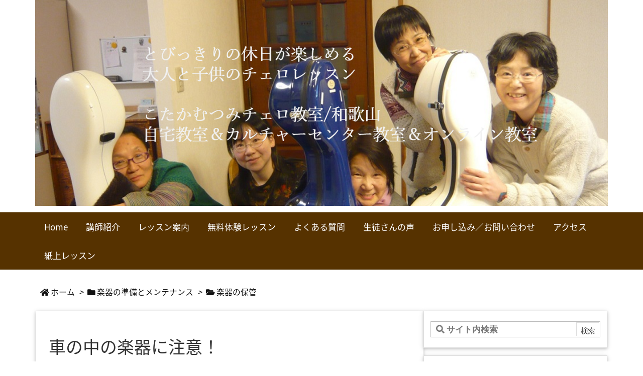

--- FILE ---
content_type: application/javascript
request_url: https://kotaka-cello.com/wp/wp-content/themes/luxeritas/js/luxe.async.min.js?v=1637640914
body_size: 1227
content:
(function(d){var n=d.createElement('link');n.async=true;n.defer=true;n.rel='stylesheet';n.href='//kotaka-cello.com/wp/wp-content/themes/luxeritas/style.async.min.css?v=1637640913';if(d.getElementsByTagName('head')[0]!==null){d.getElementsByTagName('head')[0].appendChild(n);}})(document);var luxeFadeOut=function(o,l){o.style.opacity=1;var s=performance.now();requestAnimationFrame(function e(t){var n=(t-s)/l;o.style.opacity=Math.max(1-n,0),n<1?requestAnimationFrame(e):(o.style.opacity="",o.style.display="none")})},luxeUrlCopy=function(){var o=document,l=0,t=[],s=[],a=[],n=["cp-page-tops","cp-page-bottoms"],i=["cp-button-tops","cp-button-bottoms"],e=false,p=o.body.classList.contains("home"),r=o.getElementsByTagName("h1"),d=o.createElement("input"),c='<a style="color:yellow;background:#000"';for(l=0;l<n.length;l++){null!==o.getElementById(n[l])&&s.push(o.getElementById(n[l])),null!==o.getElementById(i[l])&&a.push(o.getElementById(i[l]));}for(l=0;l<s.length;l++){"cp-page-tops"===s[l].id?t[l]=o.getElementById("sns-tops").childNodes[1].childNodes[1]:t[l]=o.getElementById("sns-bottoms").childNodes[1].childNodes[1];}
if(r=0<r.length&&!0!==p?r[0].innerText:o.title,0<s.length)var m=s[0].getAttribute("data-luxe-permalink");d.id="cp-input-area",d.type="text",d.style.position="absolute",d.style.top=0,d.style.zIndex=-10,d.value=!0===e?m:r+" | "+m,o.body.appendChild(d);var y=[],g=o.getElementById("cp-input-area");for(l=0;l<s.length;l++){y[l]=o.createElement("li"),y[l].style.flex="1 1 100%",y[l].style.minWidth="100%",y[l].style.height="35px",y[l].style.maxHeight="35px",y[l].style.marginTop=s[l].classList.contains("sns-count-true")&&!0===t[l].classList.contains("snsfb")?"-18px":"4px",y[l].style.marginBottom="-40px",y[l].style.padding="6px",y[l].style.textAlign="center",y[l].style.fontSize="13px",y[l].style.color="#fff",y[l].style.background="#000",y[l].style.borderRadius="4px",y[l].style.cursor="auto",y[l].innerHTML="\u8a18\u4e8b\u30bf\u30a4\u30c8\u30eb\u3068 URL \u3092\u30b3\u30d4\u30fc\u3057\u307e\u3057\u305f\u3002";y[l].id="cp-page-tops"===s[l].id?"cp-msg-tops":"cp-msg-bottoms",luxeFadeOut(y[l],3e3);try{g.select(),o.execCommand("copy")}catch(t){var z="This browser was old and could not be copied.";y[l].innerHTML=z,y[l].style.color="#fff",y[l].style.background="red",useZeroClipBoard=!0,console.log(z);}
var u=a[l].innerHTML;u=u.split("<a").join(c),a[l].innerHTML=u,t[l].appendChild(y[l])}
g.parentNode.removeChild(g),setTimeout(function(){for(l=0;s.length>l;l++){var e=a[l].innerHTML;e=-1!=e.indexOf(c)?e.split(c).join("<a"):e.replace(/style=[\"\']{1}[^\"\']+?[\"\']{1} /gi,""),a[l].innerHTML=e}
var t=o.getElementById("cp-msg-tops"),n=o.getElementById("cp-msg-bottoms");null!==t&&t.parentNode.removeChild(t),null!==n&&n.parentNode.removeChild(n)},3e3)};